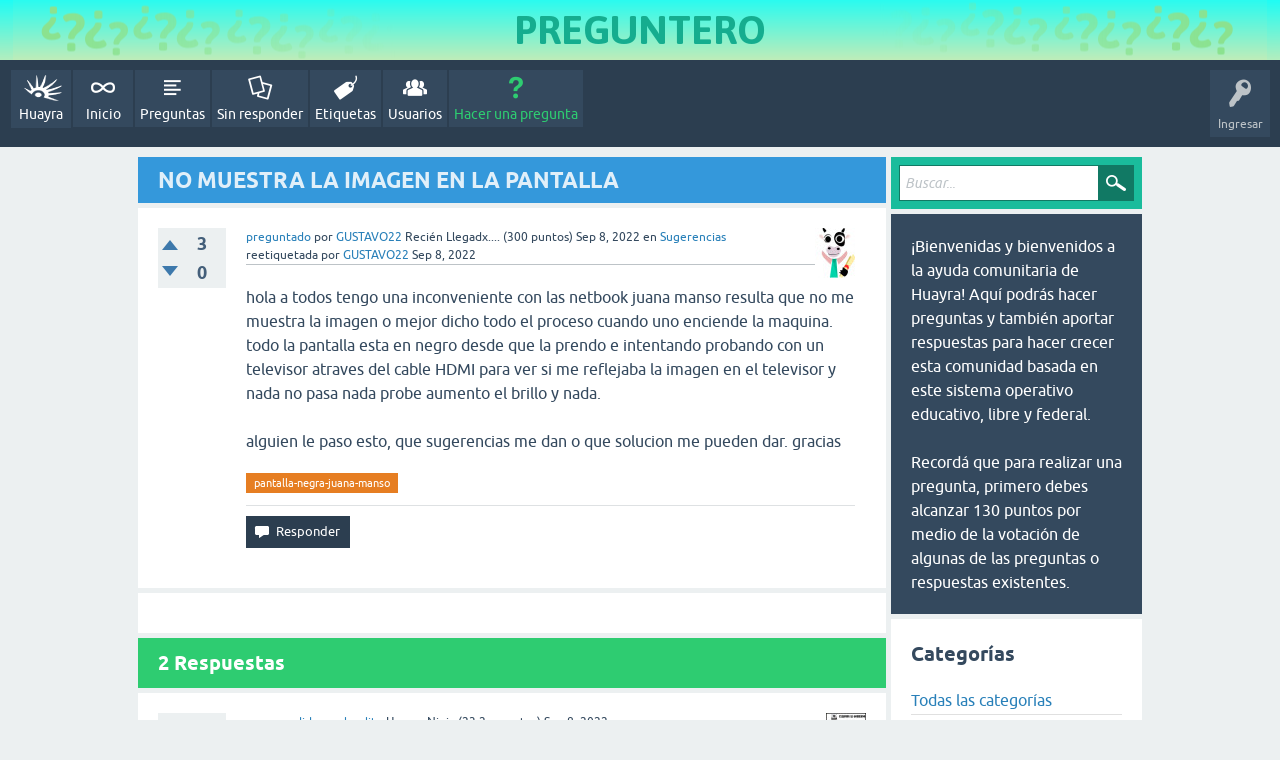

--- FILE ---
content_type: text/html; charset=utf-8
request_url: https://huayra.educar.gob.ar/ayuda/?qa=748/no-muestra-la-imagen-en-la-pantalla&show=750
body_size: 6657
content:
<!DOCTYPE html>
<html lang="es" itemscope itemtype="https://schema.org/QAPage">
<!-- Powered by Question2Answer - http://www.question2answer.org/ -->
<head>
<meta charset="utf-8">
<title>NO MUESTRA LA IMAGEN EN LA PANTALLA - Huayra</title>
<meta name="viewport" content="width=device-width, initial-scale=1">
<meta name="description" content="hola a todos tengo una inconveniente con las netbook juana manso resulta que no me muestra la imagen  ... me dan o que solucion me pueden dar. gracias">
<meta name="keywords" content="Sugerencias,pantalla-negra-juana-manso">
<style>
@font-face {
 font-family: 'Ubuntu'; font-weight: normal; font-style: normal;
 src: local('Ubuntu'),
  url('./qa-theme/SnowFlatHuayra/fonts/ubuntu-regular.woff2') format('woff2'), url('./qa-theme/SnowFlatHuayra/fonts/ubuntu-regular.woff') format('woff');
}
@font-face {
 font-family: 'Ubuntu'; font-weight: bold; font-style: normal;
 src: local('Ubuntu Bold'), local('Ubuntu-Bold'),
  url('./qa-theme/SnowFlatHuayra/fonts/ubuntu-bold.woff2') format('woff2'), url('./qa-theme/SnowFlatHuayra/fonts/ubuntu-bold.woff') format('woff');
}
@font-face {
 font-family: 'Ubuntu'; font-weight: normal; font-style: italic;
 src: local('Ubuntu Italic'), local('Ubuntu-Italic'),
  url('./qa-theme/SnowFlatHuayra/fonts/ubuntu-italic.woff2') format('woff2'), url('./qa-theme/SnowFlatHuayra/fonts/ubuntu-italic.woff') format('woff');
}
@font-face {
 font-family: 'Ubuntu'; font-weight: bold; font-style: italic;
 src: local('Ubuntu Bold Italic'), local('Ubuntu-BoldItalic'),
  url('./qa-theme/SnowFlatHuayra/fonts/ubuntu-bold-italic.woff2') format('woff2'), url('./qa-theme/SnowFlatHuayra/fonts/ubuntu-bold-italic.woff') format('woff');
}
</style>
<link rel="stylesheet" href="./qa-theme/SnowFlatHuayra/qa-styles.css?1.8.6">
<style>
.qa-nav-user { margin: 0 !important; }
@media (max-width: 979px) {
 body.qa-template-user.fixed, body[class*="qa-template-user-"].fixed { padding-top: 118px !important; }
 body.qa-template-users.fixed { padding-top: 95px !important; }
}
@media (min-width: 980px) {
 body.qa-template-users.fixed { padding-top: 105px !important;}
}
</style>
<link rel="canonical" href="https://huayra.educar.gob.ar/ayuda/?qa=748/no-muestra-la-imagen-en-la-pantalla">
<style>
@import url('https://fonts.googleapis.com/css2?family=Asap:wght@700&display=swap');

.qa-nav-main-custom-4 .qa-nav-main-link:link, .qa-nav-main-custom-4 .qa-nav-main-link:visited {
  background: #34495e  url('/ayuda/panadero.png') no-repeat 8px 3px;
  height: 58px;
  padding-top: 31px;

}

.qa-nav-main-custom-4 .qa-nav-main-link:before {
   content:'';
    
}

</style>
<meta itemprop="name" content="NO MUESTRA LA IMAGEN EN LA PANTALLA">
<script>
var qa_root = '.\/';
var qa_request = '748\/no-muestra-la-imagen-en-la-pantalla';
</script>
<script src="./qa-content/jquery-3.5.1.min.js"></script>
<script src="./qa-content/qa-global.js?1.8.6"></script>
<script src="./qa-theme/SnowFlatHuayra/js/snow-core.js?1.8.6"></script>
</head>
<body
class="qa-template-question qa-theme-snowflathuayra qa-category-3 qa-body-js-off"
>
<script>
var b = document.getElementsByTagName('body')[0];
b.className = b.className.replace('qa-body-js-off', 'qa-body-js-on');
</script>
<div style="color: #15ad8f;font-family: 'asap';text-align:center; font-size: 40px; height: auto;background-image: url(/ayuda/images/fondo_pregunteroB.png); background-repeat: repeat-x">

<div style="background: url(/ayuda/images/fondo_preguntero.png) no-repeat center">PREGUNTERO</div>

</div>
<div id="qam-topbar" class="clearfix">
<div class="qam-main-nav-wrapper clearfix">
<div class="sb-toggle-left qam-menu-toggle"><i class="icon-th-list"></i></div>
<div class="qam-account-items-wrapper">
<div id="qam-account-toggle" class="qam-logged-out">
<i class="icon-key qam-auth-key"></i>
<div class="qam-account-handle">Ingresar</div>
</div>
<div class="qam-account-items clearfix">
<form action="./?qa=login&amp;to=%3Fqa%3D748%2Fno-muestra-la-imagen-en-la-pantalla%26show%3D750" method="post">
<input type="text" name="emailhandle" dir="auto" placeholder="Email o nombre de usuario">
<input type="password" name="password" dir="auto" placeholder="Contraseña">
<div><input type="checkbox" name="remember" id="qam-rememberme" value="1">
<label for="qam-rememberme">Recordar</label></div>
<input type="hidden" name="code" value="0-1769686290-2b7d60aa2b154da375f8eb5d4f9cf79db1cc9918">
<input type="submit" value="Ingresar" class="qa-form-tall-button qa-form-tall-button-login" name="dologin">
</form>
<div class="qa-nav-user">
<ul class="qa-nav-user-list">
<li class="qa-nav-user-item qa-nav-user-register">
<a href="./?qa=register&amp;to=%3Fqa%3D748%2Fno-muestra-la-imagen-en-la-pantalla%26show%3D750" class="qa-nav-user-link">Registro</a>
</li>
</ul>
<div class="qa-nav-user-clear">
</div>
</div>
</div> <!-- END qam-account-items -->
</div> <!-- END qam-account-items-wrapper -->
<div class="qa-nav-main">
<ul class="qa-nav-main-list">
<li class="qa-nav-main-item qa-nav-main-custom-4">
<a href="https://huayra.educar.gob.ar" class="qa-nav-main-link" target="_blank">Huayra</a>
</li>
<li class="qa-nav-main-item qa-nav-main-custom-3">
<a href="https://huayra.educar.gob.ar/ayuda" class="qa-nav-main-link" target="_blank">Inicio</a>
</li>
<li class="qa-nav-main-item qa-nav-main-questions">
<a href="./?qa=questions" class="qa-nav-main-link">Preguntas</a>
</li>
<li class="qa-nav-main-item qa-nav-main-unanswered">
<a href="./?qa=unanswered" class="qa-nav-main-link">Sin responder</a>
</li>
<li class="qa-nav-main-item qa-nav-main-tag">
<a href="./?qa=tags" class="qa-nav-main-link">Etiquetas</a>
</li>
<li class="qa-nav-main-item qa-nav-main-user">
<a href="./?qa=users" class="qa-nav-main-link">Usuarios</a>
</li>
<li class="qa-nav-main-item qa-nav-main-ask">
<a href="./?qa=ask&amp;cat=3" class="qa-nav-main-link">Hacer una pregunta</a>
</li>
</ul>
<div class="qa-nav-main-clear">
</div>
</div>
</div> <!-- END qam-main-nav-wrapper -->
</div> <!-- END qam-topbar -->
<div class="qam-ask-search-box"><div class="qam-ask-mobile"><a href="./?qa=ask" class="turquoise">Hacer una pregunta</a></div><div class="qam-search-mobile turquoise" id="qam-search-mobile"></div></div>
<div class="qam-search turquoise the-top" id="the-top-search">
<div class="qa-search">
<form method="get" action="./?qa=search">
<input type="hidden" name="qa" value="search">
<input type="text" placeholder="Buscar..." name="q" value="" class="qa-search-field">
<input type="submit" value="Buscar" class="qa-search-button">
</form>
</div>
</div>
<div class="qa-body-wrapper" itemprop="mainEntity" itemscope itemtype="https://schema.org/Question">
<div class="qa-main-wrapper">
<div class="qa-main">
<div class="qa-main-heading">
<h1>
<a href="./?qa=748/no-muestra-la-imagen-en-la-pantalla">
<span itemprop="name">NO MUESTRA LA IMAGEN EN LA PANTALLA</span>
</a>
</h1>
</div>
<div class="qa-part-q-view">
<div class="qa-q-view" id="q748">
<form method="post" action="./?qa=748/no-muestra-la-imagen-en-la-pantalla&amp;show=750">
<div class="qa-q-view-stats">
<div class="qa-voting qa-voting-updown" id="voting_748">
<div class="qa-vote-buttons qa-vote-buttons-updown">
<input title="Haz clic para votar positivo" name="vote_748_1_q748" onclick="return qa_vote_click(this);" type="submit" value="+" class="qa-vote-first-button qa-vote-up-button"> 
<input title="Haz clic para votar negativo" name="vote_748_-1_q748" onclick="return qa_vote_click(this);" type="submit" value="&ndash;" class="qa-vote-second-button qa-vote-down-button"> 
</div>
<div class="qa-vote-count qa-vote-count-updown">
<span class="qa-upvote-count">
<span class="qa-upvote-count-data">3</span><span class="qa-upvote-count-pad"> positivos <meta itemprop="upvoteCount" content="3"></span>
</span>
<span class="qa-downvote-count">
<span class="qa-downvote-count-data">0</span><span class="qa-downvote-count-pad"> negativos</span>
</span>
</div>
<div class="qa-vote-clear">
</div>
</div>
</div>
<input name="code" type="hidden" value="0-1769686290-50ac3c85af6ee16983228600cdc681b067b985c5">
</form>
<div class="qa-q-view-main">
<form method="post" action="./?qa=748/no-muestra-la-imagen-en-la-pantalla&amp;show=750">
<span class="qa-q-view-avatar-meta">
<span class="qa-q-view-avatar">
<a href="./?qa=user/GUSTAVO22" class="qa-avatar-link"><img src="./?qa=image&amp;qa_blobid=9010166555420705395&amp;qa_size=50" width="40" height="50" class="qa-avatar-image" alt=""></a>
</span>
<span class="qa-q-view-meta">
<a href="./?qa=748/no-muestra-la-imagen-en-la-pantalla" class="qa-q-view-what" itemprop="url">preguntado</a>
<span class="qa-q-view-who">
<span class="qa-q-view-who-pad">por </span>
<span class="qa-q-view-who-data"><span itemprop="author" itemscope itemtype="https://schema.org/Person"><a href="./?qa=user/GUSTAVO22" class="qa-user-link" itemprop="url"><span itemprop="name">GUSTAVO22</span></a></span></span>
<span class="qa-q-view-who-title">Recién Llegadx....</span>
<span class="qa-q-view-who-points">
<span class="qa-q-view-who-points-pad">(</span><span class="qa-q-view-who-points-data">300</span><span class="qa-q-view-who-points-pad"> puntos)</span>
</span>
</span>
<span class="qa-q-view-when">
<span class="qa-q-view-when-data"><time itemprop="dateCreated" datetime="2022-09-08T12:32:28+0000" title="2022-09-08T12:32:28+0000">Sep 8, 2022</time></span>
</span>
<span class="qa-q-view-where">
<span class="qa-q-view-where-pad">en </span><span class="qa-q-view-where-data"><a href="./?qa=sugerencias" class="qa-category-link">Sugerencias</a></span>
</span>
<br>
<span class="qa-q-view-what">reetiquetada</span>
<span class="qa-q-view-who">
<span class="qa-q-view-who-pad">por </span><span class="qa-q-view-who-data"><span itemprop="author" itemscope itemtype="https://schema.org/Person"><a href="./?qa=user/GUSTAVO22" class="qa-user-link" itemprop="url"><span itemprop="name">GUSTAVO22</span></a></span></span>
</span>
<span class="qa-q-view-when">
<span class="qa-q-view-when-data"><time itemprop="dateModified" datetime="2022-09-08T13:33:29+0000" title="2022-09-08T13:33:29+0000">Sep 8, 2022</time></span>
</span>
</span>
</span>
<div class="qa-q-view-content qa-post-content">
<a name="748"></a><div itemprop="text">hola a todos tengo una inconveniente con las netbook juana manso resulta que no me muestra la imagen o mejor dicho todo el proceso cuando uno enciende la maquina. todo la pantalla esta en negro desde que la prendo e intentando probando con un televisor atraves del cable HDMI para ver si me reflejaba la imagen en el televisor y nada no pasa nada probe aumento el brillo y nada.<br />
<br />
alguien le paso esto, que sugerencias me dan o que solucion me pueden dar. gracias</div>
</div>
<div class="qa-q-view-tags">
<ul class="qa-q-view-tag-list">
<li class="qa-q-view-tag-item"><a href="./?qa=tag/pantalla-negra-juana-manso" rel="tag" class="qa-tag-link">pantalla-negra-juana-manso</a></li>
</ul>
</div>
<div class="qa-q-view-buttons">
<input name="q_doanswer" id="q_doanswer" onclick="return qa_toggle_element('anew')" value="Responder" title="Responder a esta pregunta" type="submit" class="qa-form-light-button qa-form-light-button-answer">
</div>
<input name="code" type="hidden" value="0-1769686290-e48f8dbb230e3dd93cca596e04404a83f51e69c3">
<input name="qa_click" type="hidden" value="">
</form>
<div class="qa-q-view-c-list" style="display:none;" id="c748_list">
</div> <!-- END qa-c-list -->
<div class="qa-c-form">
</div> <!-- END qa-c-form -->
</div> <!-- END qa-q-view-main -->
<div class="qa-q-view-clear">
</div>
</div> <!-- END qa-q-view -->
</div>
<div class="qa-part-a-form">
<div class="qa-a-form" id="anew" style="display:none;">
<h2>Por favor, <a href="./?qa=login&amp;to=%3Fqa%3D748%2Fno-muestra-la-imagen-en-la-pantalla">ingresa</a> o <a href="./?qa=register&amp;to=%3Fqa%3D748%2Fno-muestra-la-imagen-en-la-pantalla">regístrate</a> para responder a esta pregunta.</h2>
</div> <!-- END qa-a-form -->
</div>
<div class="qa-part-a-list">
<h2 id="a_list_title"><span itemprop="answerCount">2</span> Respuestas</h2>
<div class="qa-a-list" id="a_list">
<div class="qa-a-list-item " id="a749" itemprop="suggestedAnswer" itemscope itemtype="https://schema.org/Answer">
<form method="post" action="./?qa=748/no-muestra-la-imagen-en-la-pantalla&amp;show=750">
<div class="qa-voting qa-voting-updown" id="voting_749">
<div class="qa-vote-buttons qa-vote-buttons-updown">
<input title="Haz clic para votar positivo" name="vote_749_1_a749" onclick="return qa_vote_click(this);" type="submit" value="+" class="qa-vote-first-button qa-vote-up-button"> 
<input title="Haz clic para votar negativo" name="vote_749_-1_a749" onclick="return qa_vote_click(this);" type="submit" value="&ndash;" class="qa-vote-second-button qa-vote-down-button"> 
</div>
<div class="qa-vote-count qa-vote-count-updown">
<span class="qa-upvote-count">
<span class="qa-upvote-count-data">0</span><span class="qa-upvote-count-pad"> positivos <meta itemprop="upvoteCount" content="0"></span>
</span>
<span class="qa-downvote-count">
<span class="qa-downvote-count-data">0</span><span class="qa-downvote-count-pad"> negativos</span>
</span>
</div>
<div class="qa-vote-clear">
</div>
</div>
<input name="code" type="hidden" value="0-1769686290-50ac3c85af6ee16983228600cdc681b067b985c5">
</form>
<div class="qa-a-item-main">
<form method="post" action="./?qa=748/no-muestra-la-imagen-en-la-pantalla&amp;show=750">
<span class="qa-a-item-avatar-meta">
<span class="qa-a-item-avatar">
<a href="./?qa=user/losalito" class="qa-avatar-link"><img src="./?qa=image&amp;qa_blobid=17173168556776179869&amp;qa_size=40" width="40" height="39" class="qa-avatar-image" alt=""></a>
</span>
<span class="qa-a-item-meta">
<a href="./?qa=748/no-muestra-la-imagen-en-la-pantalla&amp;show=749#a749" class="qa-a-item-what" itemprop="url">respondido</a>
<span class="qa-a-item-who">
<span class="qa-a-item-who-pad">por </span>
<span class="qa-a-item-who-data"><span itemprop="author" itemscope itemtype="https://schema.org/Person"><a href="./?qa=user/losalito" class="qa-user-link" itemprop="url"><span itemprop="name">losalito</span></a></span></span>
<span class="qa-a-item-who-title">Huayra Ninja</span>
<span class="qa-a-item-who-points">
<span class="qa-a-item-who-points-pad">(</span><span class="qa-a-item-who-points-data">23,2m</span><span class="qa-a-item-who-points-pad"> puntos)</span>
</span>
</span>
<span class="qa-a-item-when">
<span class="qa-a-item-when-data"><time itemprop="dateCreated" datetime="2022-09-08T14:50:54+0000" title="2022-09-08T14:50:54+0000">Sep 8, 2022</time></span>
</span>
</span>
</span>
<div class="qa-a-selection">
</div>
<div class="qa-a-item-content qa-post-content">
<a name="749"></a><div itemprop="text">Es que para poder reflejar la imágen en otro monitor, debés abrir Preferencias de monitor desde Sistema, y con tu problema, no lo podés hacer.<br />
<br />
Todo índica que el problema es de hardware y no de software, puede ser el flex de la pantalla.<br />
<br />
Mi pregunta es si probaste entrar en modo live o a la BIOS para ver si no es el problema indicado más arriba, es decir si podés visualizarlos, no es problema del flex.</div>
</div>
<div class="qa-a-item-buttons">
<input name="a749_docomment" onclick="return qa_toggle_element('c749')" value="Comentar" title="Añadir un comentario en esta respuesta" type="submit" class="qa-form-light-button qa-form-light-button-comment">
</div>
<input name="code" type="hidden" value="0-1769686290-bc46aa2189ed1fa84658dd43cb551d515d3c5135">
<input name="qa_click" type="hidden" value="">
</form>
<div class="qa-a-item-c-list" id="c749_list">
<div class="qa-c-list-item " id="c750" itemscope itemtype="https://schema.org/Comment">
<span class="qa-c-item-avatar-meta">
<span class="qa-c-item-avatar">
<a href="./?qa=user/GUSTAVO22" class="qa-avatar-link"><img src="./?qa=image&amp;qa_blobid=9010166555420705395&amp;qa_size=20" width="16" height="20" class="qa-avatar-image" alt=""></a>
</span>
<span class="qa-c-item-meta">
<a href="./?qa=748/no-muestra-la-imagen-en-la-pantalla&amp;show=750#c750" class="qa-c-item-what" itemprop="url">comentado</a>
<span class="qa-c-item-who">
<span class="qa-c-item-who-pad">por </span>
<span class="qa-c-item-who-data"><span itemprop="author" itemscope itemtype="https://schema.org/Person"><a href="./?qa=user/GUSTAVO22" class="qa-user-link" itemprop="url"><span itemprop="name">GUSTAVO22</span></a></span></span>
<span class="qa-c-item-who-title">Recién Llegadx....</span>
<span class="qa-c-item-who-points">
<span class="qa-c-item-who-points-pad">(</span><span class="qa-c-item-who-points-data">300</span><span class="qa-c-item-who-points-pad"> puntos)</span>
</span>
</span>
<span class="qa-c-item-when">
<span class="qa-c-item-when-data"><time itemprop="dateCreated" datetime="2022-09-09T15:52:45+0000" title="2022-09-09T15:52:45+0000">Sep 9, 2022</time></span>
</span>
</span>
</span>
<form method="post" action="./?qa=748/no-muestra-la-imagen-en-la-pantalla&amp;show=750">
<input name="code" type="hidden" value="0-1769686290-50ac3c85af6ee16983228600cdc681b067b985c5">
</form>
<form method="post" action="./?qa=748/no-muestra-la-imagen-en-la-pantalla&amp;show=750">
<div class="qa-c-item-content qa-post-content">
<a name="750"></a><div itemprop="text">apenas toco el boton de encendido cuando prendo la maquina desde ese momento no muestra la imagen asi que no puedo ver nada.</div>
</div>
<div class="qa-c-item-footer">
<div class="qa-c-item-buttons">
<input name="a749_docomment" onclick="return qa_toggle_element('c749')" value="Responder" title="Responder a este comentario" type="submit" class="qa-form-light-button qa-form-light-button-comment">
</div>
</div>
<input name="code" type="hidden" value="0-1769686290-bc46aa2189ed1fa84658dd43cb551d515d3c5135">
<input name="qa_click" type="hidden" value="">
</form>
<div class="qa-c-item-clear">
</div>
</div> <!-- END qa-c-item -->
</div> <!-- END qa-c-list -->
<div class="qa-c-form" id="c749" style="display:none;">
<h2>Por favor, <a href="./?qa=login&amp;to=%3Fqa%3D748%2Fno-muestra-la-imagen-en-la-pantalla">ingresa</a> o <a href="./?qa=register&amp;to=%3Fqa%3D748%2Fno-muestra-la-imagen-en-la-pantalla">regístrate</a> para añadir un comentario.</h2>
</div> <!-- END qa-c-form -->
</div> <!-- END qa-a-item-main -->
<div class="qa-a-item-clear">
</div>
</div> <!-- END qa-a-list-item -->
<div class="qa-a-list-item " id="a783" itemprop="suggestedAnswer" itemscope itemtype="https://schema.org/Answer">
<form method="post" action="./?qa=748/no-muestra-la-imagen-en-la-pantalla&amp;show=750">
<div class="qa-voting qa-voting-updown" id="voting_783">
<div class="qa-vote-buttons qa-vote-buttons-updown">
<input title="Haz clic para votar positivo" name="vote_783_1_a783" onclick="return qa_vote_click(this);" type="submit" value="+" class="qa-vote-first-button qa-vote-up-button"> 
<input title="Haz clic para votar negativo" name="vote_783_-1_a783" onclick="return qa_vote_click(this);" type="submit" value="&ndash;" class="qa-vote-second-button qa-vote-down-button"> 
</div>
<div class="qa-vote-count qa-vote-count-updown">
<span class="qa-upvote-count">
<span class="qa-upvote-count-data">1</span><span class="qa-upvote-count-pad"> positivo <meta itemprop="upvoteCount" content="1"></span>
</span>
<span class="qa-downvote-count">
<span class="qa-downvote-count-data">0</span><span class="qa-downvote-count-pad"> negativos</span>
</span>
</div>
<div class="qa-vote-clear">
</div>
</div>
<input name="code" type="hidden" value="0-1769686290-50ac3c85af6ee16983228600cdc681b067b985c5">
</form>
<div class="qa-a-item-main">
<form method="post" action="./?qa=748/no-muestra-la-imagen-en-la-pantalla&amp;show=750">
<span class="qa-a-item-avatar-meta">
<span class="qa-a-item-avatar">
<a href="./?qa=user/GuileFED" class="qa-avatar-link"><img src="./?qa=image&amp;qa_blobid=9010166555420705395&amp;qa_size=40" width="32" height="40" class="qa-avatar-image" alt=""></a>
</span>
<span class="qa-a-item-meta">
<a href="./?qa=748/no-muestra-la-imagen-en-la-pantalla&amp;show=783#a783" class="qa-a-item-what" itemprop="url">respondido</a>
<span class="qa-a-item-who">
<span class="qa-a-item-who-pad">por </span>
<span class="qa-a-item-who-data"><span itemprop="author" itemscope itemtype="https://schema.org/Person"><a href="./?qa=user/GuileFED" class="qa-user-link" itemprop="url"><span itemprop="name">GuileFED</span></a></span></span>
<span class="qa-a-item-who-title">Recién Llegadx....</span>
<span class="qa-a-item-who-points">
<span class="qa-a-item-who-points-pad">(</span><span class="qa-a-item-who-points-data">330</span><span class="qa-a-item-who-points-pad"> puntos)</span>
</span>
</span>
<span class="qa-a-item-when">
<span class="qa-a-item-when-data"><time itemprop="dateCreated" datetime="2022-12-08T19:09:36+0000" title="2022-12-08T19:09:36+0000">Dic 8, 2022</time></span>
</span>
</span>
</span>
<div class="qa-a-selection">
</div>
<div class="qa-a-item-content qa-post-content">
<a name="783"></a><div itemprop="text">Hola. Puede suceder que hayas cerrado la tapa sin apagar? o se haya suspendido luego de minutos inactiva. A veces está configurado para que eso suceda. Hiberne o suspenda y huayra necesita levantar todos los driver.<br />
<br />
Sostené el boton de encendido/apagado durante 10 segundos hasta que apague la luz azul. Luego esperá unos 5 segundos y volvé a encender la netbook. Tendría que prender la imagen en pantalla de arranque. Suerte!</div>
</div>
<div class="qa-a-item-buttons">
<input name="a783_docomment" onclick="return qa_toggle_element('c783')" value="Comentar" title="Añadir un comentario en esta respuesta" type="submit" class="qa-form-light-button qa-form-light-button-comment">
</div>
<input name="code" type="hidden" value="0-1769686290-030a5ceff2267e4387679bd71d6e12ab68e5f576">
<input name="qa_click" type="hidden" value="">
</form>
<div class="qa-a-item-c-list" style="display:none;" id="c783_list">
</div> <!-- END qa-c-list -->
<div class="qa-c-form" id="c783" style="display:none;">
<h2>Por favor, <a href="./?qa=login&amp;to=%3Fqa%3D748%2Fno-muestra-la-imagen-en-la-pantalla">ingresa</a> o <a href="./?qa=register&amp;to=%3Fqa%3D748%2Fno-muestra-la-imagen-en-la-pantalla">regístrate</a> para añadir un comentario.</h2>
</div> <!-- END qa-c-form -->
</div> <!-- END qa-a-item-main -->
<div class="qa-a-item-clear">
</div>
</div> <!-- END qa-a-list-item -->
</div> <!-- END qa-a-list -->
</div>
</div> <!-- END qa-main -->
<div id="qam-sidepanel-toggle"><i class="icon-left-open-big"></i></div>
<div class="qa-sidepanel" id="qam-sidepanel-mobile">
<div class="qam-search turquoise ">
<div class="qa-search">
<form method="get" action="./?qa=search">
<input type="hidden" name="qa" value="search">
<input type="text" placeholder="Buscar..." name="q" value="" class="qa-search-field">
<input type="submit" value="Buscar" class="qa-search-button">
</form>
</div>
</div>
<div class="qa-sidebar wet-asphalt">
¡Bienvenidas y bienvenidos a la ayuda comunitaria de Huayra! Aquí podrás hacer preguntas y también aportar respuestas para hacer crecer esta comunidad basada en este sistema operativo educativo, libre y federal.
<br/><br/>
Recordá que para realizar una pregunta, primero debes alcanzar 130 puntos por medio de la votación de algunas de las preguntas o respuestas existentes.
</div> <!-- qa-sidebar -->
<div class="qa-widgets-side qa-widgets-side-low">
<div class="qa-widget-side qa-widget-side-low">
<h2>Categorías</h2>
<ul class="qa-nav-cat-list qa-nav-cat-list-1">
<li class="qa-nav-cat-item qa-nav-cat-all">
<a href="./" class="qa-nav-cat-link">Todas las categorías</a>
</li>
<li class="qa-nav-cat-item qa-nav-cat-instalacion">
<a href="./?qa=instalacion" class="qa-nav-cat-link">Instalación</a>
<span class="qa-nav-cat-note">(108)</span>
</li>
<li class="qa-nav-cat-item qa-nav-cat-sugerencias">
<a href="./?qa=sugerencias" class="qa-nav-cat-link qa-nav-cat-selected">Sugerencias</a>
<span class="qa-nav-cat-note">(32)</span>
</li>
<li class="qa-nav-cat-item qa-nav-cat-errores">
<a href="./?qa=errores" class="qa-nav-cat-link">Errores</a>
<span class="qa-nav-cat-note">(105)</span>
</li>
<li class="qa-nav-cat-item qa-nav-cat-aplicaciones">
<a href="./?qa=aplicaciones" class="qa-nav-cat-link" title="Preguntas sobre aplicaciones existentes o faltantes de Huayra.">Aplicaciones</a>
<span class="qa-nav-cat-note">(59)</span>
</li>
</ul>
<div class="qa-nav-cat-clear">
</div>
</div>
<div class="qa-widget-side qa-widget-side-low">
<div class="qa-activity-count">
<p class="qa-activity-count-item">
<span class="qa-activity-count-data">304</span> preguntas
</p>
<p class="qa-activity-count-item">
<span class="qa-activity-count-data">465</span> respuestas
</p>
<p class="qa-activity-count-item">
<span class="qa-activity-count-data">332</span> comentarios
</p>
<p class="qa-activity-count-item">
<span class="qa-activity-count-data">58,1m</span> usuarios
</p>
</div>
</div>
</div>
<a class="twitter-timeline" data-tweet-limit=5 href="https://twitter.com/HuayraLinux?ref_src=twsrc%5Etfw">Tweets by HuayraLinux</a> <script async src="https://platform.twitter.com/widgets.js" charset="utf-8"></script>
</div> <!-- qa-sidepanel -->
</div> <!-- END main-wrapper -->
</div> <!-- END body-wrapper -->
<div class="qam-footer-box">
<div class="qam-footer-row">
</div> <!-- END qam-footer-row -->
<div class="qa-footer">
<div class="qa-nav-footer">
<ul class="qa-nav-footer-list">
<li class="qa-nav-footer-item qa-nav-footer-custom-1">
<a href="https://huayra.educar.gob.ar/" class="qa-nav-footer-link" target="_blank">Huayra GNU/Linux</a>
</li>
</ul>
<div class="qa-nav-footer-clear">
</div>
</div>
<div class="qa-footer-clear">
</div>
</div> <!-- END qa-footer -->
</div> <!-- END qam-footer-box -->
<div style="position:absolute;overflow:hidden;clip:rect(0 0 0 0);height:0;width:0;margin:0;padding:0;border:0;">
<span id="qa-waiting-template" class="qa-waiting">...</span>
</div>
</body>
<!-- Powered by Question2Answer - http://www.question2answer.org/ -->
</html>
